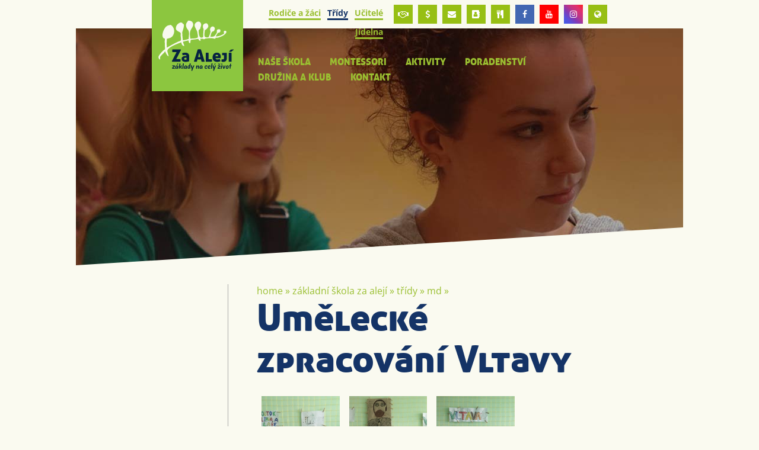

--- FILE ---
content_type: text/html; charset=utf-8
request_url: https://www.zszaaleji.cz/umelecke-zpracovani-vltavy
body_size: 11013
content:
<!doctype html><!-- icard: bootstraplayout3 -->
<!--[if lt IE 7 ]> <html class="ie6"> <![endif]-->
<!--[if IE 7 ]>    <html class="ie7"> <![endif]-->
<!--[if IE 8 ]>    <html class="ie8"> <![endif]-->
<!--[if IE 9 ]>    <html class="ie9"> <![endif]-->
<!--[if (gt IE 9)|!(IE)]><!--> <html lang="cs"> <!--<![endif]-->
<head>
    <meta charset="utf-8" />
    <meta http-equiv="Content-Type" content="text/html; charset=utf-8" />
    <meta name="generator" content="icard.cz platform | www.icard.cz | Bootstrap 3.3.2" />

    <title>Umělecké zpracování Vltavy - Základní škola Za Alejí</title>
    <link rel="shortcut icon" href="https://www.zszaaleji.cz/cardskins/bs3.zaaleji2018/favicon.ico" />
    <meta name="description" content="" />
    <meta name="keywords" content="" />
    <meta property="og:title" content="Umělecké zpracování Vltavy - Základní škola Za Alejí" />
    <meta property="og:type" content="website" />
    <meta property="og:description" content="" />
    <meta property="og:url" content="https://www.zszaaleji.cz/umelecke-zpracovani-vltavy" />
    <meta property="og:image" content="/cardfiles/card-14869/card-21221/img/thumbs/ab72f61c3d8f03ac70447d35cee53b79.jpg" />
    <script src="https://www.zszaaleji.cz/js/icardcore.min.js"></script>
    <script src="https://www.zszaaleji.cz/rfw/twitter.bootstrap/3.3.2/js/bootstrap.min.js"></script>
    <link href="https://www.zszaaleji.cz/rfw/twitter.bootstrap/3.3.2/css/bootstrap.min.css" rel="stylesheet" />
    <link href="https://www.zszaaleji.cz/rfw/twitter.bootstrap/3.3.2/icard.bootstrap.css" rel="stylesheet" />
    <meta name="viewport" content="width=device-width, initial-scale=1, maximum-scale=1" />
    <script type="text/javascript">head.ready(function() { head.test((head.browser.ie && parseFloat(head.browser.version) < 9),['https://www.zszaaleji.cz/js/respond.min.js'],[],function() {});});</script>
    <link rel="stylesheet" href="https://www.zszaaleji.cz/css/icardcore.min.css?20260125" />
    <script src="https://www.zszaaleji.cz/js/vue/3.2.45/vue.prod.js"></script>
    <script src="https://www.zszaaleji.cz/js/iconify/1.0.7/iconify-icon.min.js"></script>
    
    <link rel="stylesheet" href="https://www.zszaaleji.cz/cardskins/bs3.zaaleji2018/_layout_trida/template.css?20260125" />
    

    <!-- STYLES --->
<link rel="stylesheet" type="text/css" media="screen" href="https://www.zszaaleji.cz/cardskins/bs3.zaaleji2018/_temp/cssloader-8a604a68fa80-default.css?1633410624" id="tempcss" />
    <script>window.dataLayer = [];</script>
<!-- head codes start -->
<!-- head codes end --></head>
<body data-lang="" class="page-14869 page-14876 page-14878 page-14987 page-21221 " id="page-21221" >
<!-- body codes start -->
<!-- body codes end -->
<div id="wrapper">
	<div class="zs-container">
		<div id="header">
			<div class="core-overlay headerimage">
				<div class="fullfill">
    <div class="w-snippet" id="snippet-widget-topbg-widgetsnippet">
                    
	


<div class="componentImageWrapper" id="snippet-widget-topbg-image-header-image">

</div>
						<img src="/cardfiles/card-14869/card-14878/img/e74ff5a4e048efea3300cbf152173f0a.jpg" />
	
	


    </div>
    				</div>
			</div>
			<svg xmlns="http://www.w3.org/2000/svg" viewBox="0 0 100 100" preserveAspectRatio="none">
				<polygon fill="#FAFAF0" points="0,100 100,0 100,100" />
			</svg>
			<div class="core-row core-relative">
				<div class="core-col content " data-flex="3/4">
					<div class="core-row pullitup">
						<div class="core-col" data-flex="1/5" data-flex-xs="1/3">
							<a href="/"><img style="max-width:200px" src="https://www.zszaaleji.cz/cardskins/bs3.zaaleji2018/img/zaaleji_logo2026.svg" alt="Za Alejí - Základní škola Uherské Hradiště" /></a>
						</div>
						<div class="core-col" data-flex="4/5" data-flex-xs="2/3">
							<div class="core-row">
								<div id="topmenu" class="core-col">





    

<div id="snippet-menu-fastmenu-menu">
		<div class="component-item componentMenu" id="componentMenu_fastmenu">
			

			<ul class=""><li id="menuid-14877" class="nth1 first haschild"><a href="/rodice-a-zaci"><span class="mpart1">Rodiče a žáci</span> </a></li><li id="menuid-14878" class="nth2 active haschild"><a href="/tridy"><span class="mpart1">Třídy</span> </a></li><li id="menuid-15593" class="nth3 haschild"><a href="/ucitele"><span class="mpart1">Učitelé</span> </a></li><li id="menuid-14880" class="nth4 last"><a href="/jidelni-listek"><span class="mpart1">Jídelna</span> </a></li></ul>
		</div>



</div>								</div>
								<div>
    <div class="w-snippet" id="snippet-persistentWidget-headlinks-widgetsnippet">
                    

<div class="social-icons">
        <a class="" rel="_blank" href="https://www.schranka-duvery.cz/schranka/cf2b1c89?uvod" title="schránka důvěry"><i class="fa fa-handshake-o"></i></a>
        <a class="" rel="_blank" href="https://www.skolniprogram.cz/login" title="školní pokladna"><i class="fa fa-usd"></i></a>
        <a class="" rel="_blank" href="https://portal.office.com/" title="office 365"><i class="fa fa-envelope"></i></a>
        <a class="" rel="_blank" href="https://znamky.zszaaleji.cz:4443/webznamky/next/login.aspx" title="žákovská knížka"><i class="fa fa-address-book"></i></a>
        <a class="" rel="_blank" href="https://strava.zszaaleji.cz:8443" title="objednávky obědů"><i class="fa fa-cutlery"></i></a>
        <a class="icon-facebook" rel="_blank" href="https://www.facebook.com/profile.php?id=61555743879354" title="Facebook ZŠ Za Alejí"><i class="fa fa-facebook"></i></a>
        <a class="icon-youtube" rel="_blank" href="https://www.youtube.com/channel/UCL5Fy-AM9UpXJ384ZDK4rvQ" title="Youtube ZŠ Za Alejí"><i class="fa fa-youtube"></i></a>
        <a class="icon-instagram" rel="_blank" href="https://www.instagram.com/zs_zaaleji/" title="Instagram"><i class="fa fa-instagram"></i></a>
        <a class="" rel="_blank" href="/erasmus-1674113997" title="Erasmus +"><i class="fa fa-globe"></i></a>
</div>



    </div>
    								</div>
							</div>
							<div class="mainmenu">
    <div class="w-snippet" id="snippet-widget-menu-widgetsnippet">
                    

<div class="menu-responsive-white">
	<a data-menu-open="menu_1" class="mrbtnopen">menu <i class="fa fa-bars"></i></a>
	<div id="menu_1" class="menu-responsive">
		<a href="" data-menu-close="menu_1" class="mrbtnclose"><i class="fa fa-close"></i></a>	
		<div class="menu-responsive-in">
			<div class="mobilefastmenu">





    

<div id="snippet-widget-menu-menu-fastmenu-menu">
		<div class="component-item componentMenu" id="componentMenu_fastmenu">
			

			<ul class=""><li id="menuid-14877" class="nth1 first haschild"><a href="/rodice-a-zaci"><span class="mpart1">Rodiče a žáci</span> </a></li><li id="menuid-14878" class="nth2 active haschild"><a href="/tridy"><span class="mpart1">Třídy</span> </a></li><li id="menuid-15593" class="nth3 haschild"><a href="/ucitele"><span class="mpart1">Učitelé</span> </a></li><li id="menuid-14880" class="nth4 last"><a href="/jidelni-listek"><span class="mpart1">Jídelna</span> </a></li></ul>
		</div>



</div>				<hr />
			</div>





    

<div id="snippet-widget-menu-menu-mainmenumenu_1-menu">
		<div class="component-item componentMenu" id="componentMenu_mainmenumenu_1">
			

			<ul class=""><li id="menuid-14870" class="nth1 first haschild"><a href="/nase-skola"><span class="mpart1">Naše škola</span> </a></li><li id="menuid-14871" class="nth2 haschild"><a href="/montessori-vyuka"><span class="mpart1">Montessori</span> </a></li><li id="menuid-14872" class="nth3 haschild"><a href="/aktivity-skoly"><span class="mpart1">Aktivity</span> </a></li><li id="menuid-14873" class="nth4 haschild"><a href="/skolni-poradenstvi"><span class="mpart1">Poradenství</span> </a></li><li id="menuid-14874" class="nth5 haschild"><a href="/druzina-a-klub"><span class="mpart1">Družina a klub</span> </a></li><li id="menuid-14875" class="nth6 last"><a href="/kontakty"><span class="mpart1">Kontakt</span> </a></li></ul>
		</div>



</div>		</div>
	</div>
</div>


    </div>
    							</div>
						</div>

					</div>
				</div>
			</div>
		</div>
		<div id="content">
			<div class="core-row core-relative">
				<div class="core-col content" data-flex="3/4">
					<div class="core-row pagelayoutcontent" data-flex="reverse">
						<div class="core-col" data-flex="5/6">
							<div id="pagecontent">


    

<div class="component-item componentNavigator breadcrumb" id="componentNavigator_mainnav">
    <a href="zaaleji">Home</a> <span class="divider">&raquo;</span>                <a class="navitem" href="zaaleji">Základní škola Za Alejí</a>
        <span class="divider">&raquo;</span>
                <a class="navitem" href="tridy">Třídy</a>
        <span class="divider">&raquo;</span>
                <a class="navitem" href="m4">MD</a>
        <span class="divider">&raquo;</span>
                <strong class="navitem">Umělecké zpracování Vltavy</strong>
        
</div>
								<h1 class="bluetext">Umělecké zpracování Vltavy</h1>
								<div class="lightbluetext">



<div class="">
    <div class="componentContainer ">

                    <div class="container-item item" id="default-item-1">




    


<div id="snippet-container-default-images-8f9509c567d9d53c770734e8fac840f7-images"><div class="component-item componentImages" id="componentImages_8f9509c567d9d53c770734e8fac840f7">



        <div class="row" id="gallery-componentImages_8f9509c567d9d53c770734e8fac840f7" >
            <div class="col-md-3" data-id="ab72f61c3d8f03ac70447d35cee53b79.jpg">
                <div class="gallitem">
                
                    <a title="" id="gidb25626c75986e8e770da7219d5fd64e" href="/cardfiles/card-14869/card-21221/img/ab72f61c3d8f03ac70447d35cee53b79.jpg"  data-format="box" class="fullfill" data-autosize="box">
                            <img src="/cardfiles/card-14869/card-21221/img/thumbs/ab72f61c3d8f03ac70447d35cee53b79.jpg" alt="" title="" />
                    </a>
                </div>
            </div>


            <div class="col-md-3" data-id="1b7eb3afc72b87fdaa5f5e8ffd0ab830.jpg">
                <div class="gallitem">
                
                    <a title="" id="gib792ddc6a15cf1432403d4cfe37f249e" href="/cardfiles/card-14869/card-21221/img/1b7eb3afc72b87fdaa5f5e8ffd0ab830.jpg"  data-format="box" class="fullfill" data-autosize="box">
                            <img src="/cardfiles/card-14869/card-21221/img/thumbs/1b7eb3afc72b87fdaa5f5e8ffd0ab830.jpg" alt="" title="" />
                    </a>
                </div>
            </div>


            <div class="col-md-3" data-id="7da679633b011f0901e478a4dfb519ea.jpg">
                <div class="gallitem">
                
                    <a title="" id="gi05d38913fd1f47c7f1cca5f2bdba972b" href="/cardfiles/card-14869/card-21221/img/7da679633b011f0901e478a4dfb519ea.jpg"  data-format="box" class="fullfill" data-autosize="box">
                            <img src="/cardfiles/card-14869/card-21221/img/thumbs/7da679633b011f0901e478a4dfb519ea.jpg" alt="" title="" />
                    </a>
                </div>
            </div>


        </div>




</div>


<script>
    ICARD.imagefullfill();
</script>
</div>                    </div>
    </div>
</div>

								</div>
															</div>
						</div>
						<div class="core-col" data-flex="1/6">
							<div id="sidemenu">





    

<div id="snippet-menu-sidemenu-menu">
		<div class="component-item componentMenu" id="componentMenu_sidemenu">
		    
		</div>



</div>							</div>
						</div>
					</div>
					
				</div>
			</div>
		</div>


	</div>
	
	<div class="footerhead">
		<svg xmlns="http://www.w3.org/2000/svg" viewBox="0 0 100 100" preserveAspectRatio="none">
			<polygon fill="#9ABE2F" points="0,100 100,0 100,100" />
		</svg>
	</div>
	<div id="footer">
		<div class="zs-container">
			<div class="core-row core-relative">
				<div class="core-col content " data-flex="3/4">


					<div class="core-row footerline footerfastcontact">
						<div class="core-col" data-flex="1/3"></div>
						<div class="core-col" data-flex="2/3">
							<div class="core-row">
								<div class="core-col fofastmenu" data-flex="1/3">





    

<div id="snippet-menu-footer1-menu">
		<div class="component-item componentMenu" id="componentMenu_footer1">
			

			<ul class=""><li id="menuid-14877" class="nth1 first haschild"><a href="/rodice-a-zaci"><span class="mpart1">Rodiče a žáci</span> </a></li><li id="menuid-14878" class="nth2 active haschild"><a href="/tridy"><span class="mpart1">Třídy</span> </a></li><li id="menuid-15593" class="nth3 haschild"><a href="/ucitele"><span class="mpart1">Učitelé</span> </a></li><li id="menuid-14880" class="nth4 last"><a href="/jidelni-listek"><span class="mpart1">Jídelna</span> </a></li></ul>
		</div>



</div>									<div class="social-icons">
										<a class="icon-facebook" rel="_blank" href="https://www.facebook.com/profile.php?id=61555743879354"><i class="fa fa-facebook"></i></a>
										<a class="icon-youtube" rel="_blank" href="https://www.youtube.com/user/skolaZaAleji"><i class="fa fa-youtube"></i></a>
										<a class="icon-instagram" rel="_blank" href="https://www.instagram.com/zs_zaaleji/"><i class="fa fa-instagram"></i></a>
									</div>
								</div>
								<div class="core-col fofastmenu strongmenu" data-flex="1/3">





    

<div id="snippet-menu-footer2-menu">
		<div class="component-item componentMenu" id="componentMenu_footer2">
			

			<ul class=""><li id="menuid-14870" class="nth1 first haschild"><a href="/nase-skola"><span class="mpart1">Naše škola</span> </a></li><li id="menuid-14871" class="nth2 haschild"><a href="/montessori-vyuka"><span class="mpart1">Montessori</span> </a></li><li id="menuid-14872" class="nth3 haschild"><a href="/aktivity-skoly"><span class="mpart1">Aktivity</span> </a></li><li id="menuid-14873" class="nth4 haschild"><a href="/skolni-poradenstvi"><span class="mpart1">Poradenství</span> </a></li><li id="menuid-14874" class="nth5 haschild"><a href="/druzina-a-klub"><span class="mpart1">Družina a klub</span> </a></li><li id="menuid-14875" class="nth6 last"><a href="/kontakty"><span class="mpart1">Kontakt</span> </a></li></ul>
		</div>



</div>								</div>
								<div class="core-col" data-flex="1/3">
									<p><strong>Kancelář školy</strong><br />tel.: 572 432 900 / <a href="mailto:info@zszaaleji.cz">info@zszaaleji.cz</a></p>
									<p><strong>Školní jídelna</strong><br />tel.: 572 432 925 / <a href="mailto:jidelna@zszaaleji.cz">jidelna@zszaaleji.cz</a></p>
									<p><a href="/kontakty">Další kontakty</a></p>
								</div>
							</div>
						</div>
					</div>

									</div>
			</div>
		</div>
	</div>

	<div id="footerlogos">
		<div class="zs-container">
			<div class="core-row core-relative">
								<div class="core-col content text-center" data-flex="1/1">




    


<div id="snippet-persistentImages-foogall-images"><div class="component-item componentImages" id="componentImages_foogall">



        <div class="row" id="gallery-componentImages_foogall" >
            <div class="col-md-2" data-id="de0e9a8d414fcd15d7aea2504d301365.png">
                <div class="gallitem">
                
                    <a title="" id="gic2ffb74b6fedbf38156753584be9ed56" href="http://www.msmt.cz/" onclick="window.open(this.href); return false;"  data-format="none" >
                            <img src="/cardfiles/card-14869/img/thumbs/de0e9a8d414fcd15d7aea2504d301365.png" alt="" title="" />
                    </a>
                </div>
            </div>


            <div class="col-md-2" data-id="931b2061b6981793f3b8366c202a1db2.png">
                <div class="gallitem">
                
                    <a title="Město Uherské Hradiště" id="giba00d23fc74f317fe8e889944cfdf630" href="http://www.mesto-uh.cz/" onclick="window.open(this.href); return false;"  data-format="none" >
                            <img src="/cardfiles/card-14869/img/thumbs/931b2061b6981793f3b8366c202a1db2.png" alt="Město Uherské Hradiště" title="Město Uherské Hradiště" />
                    </a>
                </div>
            </div>


            <div class="col-md-2" data-id="e008dd6c2e9bc0bcf7b161c3d12796b9.png">
                <div class="gallitem">
                
                    <a title="Škola pro demokracii" id="gi28ebc171c909a426721df436aabee84b" href="http://www.skolaprodemokracii.cz" onclick="window.open(this.href); return false;"  data-format="none" >
                            <img src="/cardfiles/card-14869/img/thumbs/e008dd6c2e9bc0bcf7b161c3d12796b9.png" alt="Škola pro demokracii" title="Škola pro demokracii" />
                    </a>
                </div>
            </div>


            <div class="col-md-2" data-id="5afbc98447a84a2695012a7219a6aa51.png">
                <div class="gallitem">
                
                    <a title="trvalá obnova školy" id="gicb1c3eb397f01d31fcb1bd3ff9a340c8" href="http://www.trvalaobnovaskoly.cz/" onclick="window.open(this.href); return false;"  data-format="none" >
                            <img src="/cardfiles/card-14869/img/thumbs/5afbc98447a84a2695012a7219a6aa51.png" alt="trvalá obnova školy" title="trvalá obnova školy" />
                    </a>
                </div>
            </div>


            <div class="col-md-2" data-id="ab766251a74489c695df45c4bd0ae3ec.png">
                <div class="gallitem">
                
                    <a title="cirkus" id="gi99dca028a39968afa34b8ba1a23a2f46" href="http://www.circushappykids.com/index.htm" onclick="window.open(this.href); return false;"  data-format="none" >
                            <img src="/cardfiles/card-14869/img/thumbs/ab766251a74489c695df45c4bd0ae3ec.png" alt="cirkus" title="cirkus" />
                    </a>
                </div>
            </div>


            <div class="col-md-2" data-id="erasmus-3a153860814e170.webp">
                <div class="gallitem">
                
                    <a title="" id="gi00470aeb54c032c8b4e390faebf7e066" href="/erasmus-1674113997" onclick="window.open(this.href); return false;"  data-format="none" >
                            <img src="/cardfiles/card-14869/img/thumbs/erasmus-3a153860814e170.webp" alt="" title="" />
                    </a>
                </div>
            </div>


            <div class="col-md-2" data-id="eu-3a153860814d5f0.webp">
                <div class="gallitem">
                
                    <a title="" id="gid919c6bd6468d412386e944e3ca82918" href="/eu-penize" onclick="window.open(this.href); return false;"  data-format="none" >
                            <img src="/cardfiles/card-14869/img/thumbs/eu-3a153860814d5f0.webp" alt="" title="" />
                    </a>
                </div>
            </div>


            <div class="col-md-2" data-id="msmt-3a153860814e270.webp">
                <div class="gallitem">
                
                    <a title="" id="gid07c9ed02ab0ef3b1f9d141eee1a1665" href="/eu-penize" onclick="window.open(this.href); return false;"  data-format="none" >
                            <img src="/cardfiles/card-14869/img/thumbs/msmt-3a153860814e270.webp" alt="" title="" />
                    </a>
                </div>
            </div>


        </div>




</div>


<script>
    ICARD.imagefullfill();
</script>
</div>				</div>
			</div>
		</div>
	</div>
	<div id="footerbottom">
		<div class="zs-container">
			<div class="core-row core-relative">
				<div class="core-col content text-center" data-flex="1/1">
								<a href="/prohlaseni-o-pristupnosti">Prohlášení o přístupnosti</a>, realizace webu <a href="http://www.icard.cz">icard.cz</a> | design: Bob Stránský
				</div>
			</div>
		</div>
	</div>
    <div class="w-snippet" id="snippet-persistentWidget-websitepopup-widgetsnippet">
                    
<style>
#popup-topic {
  position: fixed;
  z-index: 9999;
  max-width: 400px;
  height: auto;
  bottom: 3rem;
  right: 3rem;
  transition: all 0.6s ease;
}
@media (max-width: 767px) {
  #popup-topic {
    left: 0;
    bottom: 0;
    right: 0;
    width: 100%;
    max-width: 100%;
  }
}
#popup-topic .popup-topic-content {
  box-shadow: 0px 0px 32px rgba(0, 0, 0, 0.3);
  padding: 2.2rem 2.2rem 1.8rem;
  text-align: left;
  border-radius: 20px;
  overflow: hidden;
  background: linear-gradient(135deg, #C74C2A 0%, #FF6B6B 100%);
  color: #fff;
  border: 4px solid rgba(255, 255, 255, 0.9);
  transform-origin: center;
  transition: all 0.3s ease;
}

#popup-topic:hover {
  transform: scale(1.1) translateY(-10px) rotate(-2deg);
  transition: all 0.6s ease;
}

@media (max-width: 767px) {
  #popup-topic .popup-topic-content {
    border-radius: 0;
  }
}

#popup-topic .popup-topic-content a {
  text-decoration: none;
  color: #fff;
  transition: all 0.2s ease;
  position: relative;
}

#popup-topic .popup-topic-content a:hover {
  color: #FFE66D;
  text-shadow: 0 0 8px rgba(255, 230, 109, 0.5);
}

#popup-topic .popup-topic-content .popup-topic-title {
  text-align: left;
  text-transform: uppercase;
  font-weight: 800;
  text-shadow: 2px 2px 4px rgba(0,0,0,0.2);
  font-size: 22px;
  letter-spacing: 1px;
  color: #FFF;
}

#popup-topic .popup-topic-content .popup-topic-desc {
  margin: 10px 0 0px 0;
  text-align: left;
  line-height: 160%;
  opacity: 0.95;
  font-size: 18px;
  text-shadow: 1px 1px 2px rgba(0,0,0,0.1);
  color: #FFF;
}

#popup-topic .popup-topic-content .popup-topic-button {
  margin-top: 1.2rem;
  padding: 10px 20px;
  background: rgba(255,255,255,0.25);
  border-radius: 30px;
  transition: all 0.3s ease;
  font-size: 18px;
  font-weight: 600;
  border: 2px solid rgba(255,255,255,0.3);
  box-shadow: 0 4px 12px rgba(0,0,0,0.1);
  color: #fff;
}

#popup-topic .popup-topic-content .popup-topic-button:hover {
  background: rgba(255,255,255,0.35);
  transform: translateY(-3px);
  box-shadow: 0 6px 16px rgba(0,0,0,0.15);
  border-color: rgba(255,255,255,0.5);
  color: #fff;
}

#popup-topic .popup-btn {
  position: absolute;
  padding: 10px;
  line-height: 100%;
  color: #fff;
  opacity: 0.9;
  transition: all 0.3s ease;
  text-shadow: 1px 1px 2px rgba(0,0,0,0.2);
}

#popup-topic .popup-btn:hover {
  opacity: 1;
  transform: scale(1.1);
  text-shadow: 2px 2px 4px rgba(0,0,0,0.3);
}

#popup-topic .popup-btn.popup-btn-close {
  top: 0px;
  right: 5px;
  color: #fff;
  position: absolute;
  font-size: 32px;
}

body .loginpanel {
  bottom: 0;
  right: 0;
}

a.icardloginbtn {
  opacity: 0;
  transition: opacity 0.3s ease;
}
a.icardloginbtn:hover {
  opacity: 1;
  border-bottom-left-radius: 0;
  border-bottom-right-radius: 0;
}


#popup-topic .popup-btn.popup-btn-go {
  bottom: 0px;
  right: 0px;
}
.popup-edit-btn {
  position: fixed;
  overflow: hidden;
  bottom: 100px;
  right: 0px;
  z-index: 1002;
  width: 45px;
  height: 40px;
  line-height: 40px;
  background-color: #333;
  color: white;
  font-size: 22px;
  text-align: center;
  border-top-left-radius: 20px;
  border-bottom-left-radius: 20px;
  opacity: 1;
  box-shadow: 0 0 1px rgba(255, 255, 255, 0.1);
  transform: translateX(5px);
  transition: opacity 300ms, background 300ms, color 300ms, transform 300ms;
}
.popup-edit-btn .widgetMenu {
  display: none !important;
}
.popup-edit-btn .settings-icon {
  position: relative;
  bottom: 1px;
}
.popup-edit-btn:hover {
  color: white;
  transform: translateX(0px);
  opacity: 1;
}
@media (max-width: 767px) {
  .popup-edit-btn {
    display: none;
  }
}
.popup-topic-content {
  -webkit-animation: popupanimation 700ms linear both;
  animation: popupanimation 700ms linear both;
}
@-webkit-keyframes popupanimation {
  0%,
  100% {
    -webkit-transform: translateX(0%);
    transform: translateX(0%);
    -webkit-transform-origin: 50% 50%;
    transform-origin: 50% 50%;
  }
  15% {
    -webkit-transform: translateX(-30px) rotate(-6deg);
    transform: translateX(-30px) rotate(-6deg);
  }
  30% {
    -webkit-transform: translateX(15px) rotate(6deg);
    transform: translateX(15px) rotate(6deg);
  }
  45% {
    -webkit-transform: translateX(-15px) rotate(-3.6deg);
    transform: translateX(-15px) rotate(-3.6deg);
  }
  60% {
    -webkit-transform: translateX(9px) rotate(2.4deg);
    transform: translateX(9px) rotate(2.4deg);
  }
  75% {
    -webkit-transform: translateX(-6px) rotate(-1.2deg);
    transform: translateX(-6px) rotate(-1.2deg);
  }
}
@keyframes popupanimation {
  0%,
  100% {
    -webkit-transform: translateX(0%);
    transform: translateX(0%);
    -webkit-transform-origin: 50% 50%;
    transform-origin: 50% 50%;
  }
  15% {
    -webkit-transform: translateX(-30px) rotate(-6deg);
    transform: translateX(-30px) rotate(-6deg);
  }
  30% {
    -webkit-transform: translateX(15px) rotate(6deg);
    transform: translateX(15px) rotate(6deg);
  }
  45% {
    -webkit-transform: translateX(-15px) rotate(-3.6deg);
    transform: translateX(-15px) rotate(-3.6deg);
  }
  60% {
    -webkit-transform: translateX(9px) rotate(2.4deg);
    transform: translateX(9px) rotate(2.4deg);
  }
  75% {
    -webkit-transform: translateX(-6px) rotate(-1.2deg);
    transform: translateX(-6px) rotate(-1.2deg);
  }
}

</style>











    </div>
    <!-- Global site tag (gtag.js) - Google Analytics -->
<script async src="https://www.googletagmanager.com/gtag/js?id=UA-91470127-13"></script>
<script>
  window.dataLayer = window.dataLayer || [];
  function gtag(){ dataLayer.push(arguments);}
  gtag('js', new Date());

  gtag('config', 'UA-91470127-13');
</script>

<script>
head.ready(function() {
	/*$('#pagecontent p,#pagecontent img,#pagecontent li,#pagecontent h1,#pagecontent h2,#pagecontent h3').each(function() {
      $(this).addClass('wow fadeInUp').attr('data-wow-duration','.6s').attr('data-wow-delay','.2s');
    });*/
    /*
 	$('#header .fullfill img').each(function() {
      $(this).addClass('wow fadeInUp').attr('data-wow-duration','.6s').attr('data-wow-delay','.1s');
    });

    
    
    $('.fullfill').each(function() {
      $(this).addClass('wow fadeIn').attr('data-wow-duration','2s').attr('data-wow-delay','.6s');
    });
    
    $('p,blockquote,li').each(function() {
      $(this).addClass('wow fadeInUp').attr('data-wow-duration','1s').attr('data-wow-delay','.8s');
    });

    $('.core-icon,.componentImageThumb').each(function() {
      $(this).addClass('wow fadeInUp').attr('data-wow-duration','1s').attr('data-wow-delay','.4s');
    });*/
});
</script>

<link rel="stylesheet" href="https://www.zszaaleji.cz/cardskins/bs3.zaaleji2018/extras/wow/animate.css" />
<script src="https://www.zszaaleji.cz/cardskins/bs3.zaaleji2018/extras/wow/wow.min.js"></script>
<script>
head.ready(function() {
	new WOW().init();
});
</script>
</div>    <!-- 1769316861 -->

    <!-- JAVASCRIPTS LOADER START 1769316861 -->
<div id="snippet--js">    <script src="/cardskins/bs3.zaaleji2018/templates/componentWidget/menu_responsive/default.js"></script><!-- js [_33d1d0eb00219f8030e598f738b9b024] -->
</div>    <!-- JAVASCRIPTS LOADER END -->


    <div class="loginpanel">
            <a rel="nofollow" class="icardloginbtn" title="Přihlásit se do administrace" href="/auth/login/umelecke-zpracovani-vltavy?backlink=umelecke-zpracovani-vltavy"></a>
    </div>

        <!--[if lte IE 6]>
    <div id="ie-message">
      POZOR! používáte zastaralý internetový prohlížeč! Z bezpečnostních důvodů je nutné jej aktualizovat na novější <a href="https://windows.microsoft.com/cs-cz/internet-explorer/download-ie" target="_new">IE</a>, <a href="https://www.getfirefox.com" target="_new">Firefox</a> nebo <a href="https://www.google.com/intl/cs/chrome/" target="_new">Chrome</a>.
    </div>
    <![endif]-->
    <!-- ADDITIONAL --><div id="snippet--additionalContent"></div>
<link rel="stylesheet" href="/cookie/ob/cookieconsent.css" media="print" onload="this.media='all'" />
<script defer src="/cookie/ob/cookieconsent.js?v21"></script>
<div id="cm-cookie-change">
    <a data-cc="c-settings"><span>Změnit nastavení cookies</span></a>
</div>
<style>
#cm-cookie-change {
    background-color: #fff;
    color:#333;
    text-align: center;
    font-size:14px;
    padding: 10px;
    cursor: pointer;
}
</style>
<script>
    const cookieConsentStat = false;
</script>
<script>
        // obtain plugin
        var cc = '';
        window.addEventListener('load', function(){

            // obtain plugin
            cc = initCookieConsent();

            // run plugin with your configuration
            cc.run({
                current_lang: 'cs',
                autoclear_cookies: true,                   // default: false
                page_scripts: true,                        // default: false

                // mode: 'opt-in'                          // default: 'opt-in'; value: 'opt-in' or 'opt-out'
                // delay: 0,                               // default: 0
                auto_language: 'document',                      // default: null; could also be 'browser' or 'document'
                // autorun: true,                          // default: true
                force_consent: false,                   // default: false
                // hide_from_bots: true,                   // default: true
                // remove_cookie_tables: false             // default: false
                cookie_name: 'cc_cookie2',               // default: 'cc_cookie'
                cookie_expiration: 30,                 // default: 182 (days)
                // cookie_necessary_only_expiration: 182   // default: disabled
                // cookie_domain: location.hostname,       // default: current domain
                // cookie_path: '/',                       // default: root
                // cookie_same_site: 'Lax',                // default: 'Lax'
                // use_rfc_cookie: false,                  // default: false
                // revision: 0,                            // default: 0
                gui_options: {
                    consent_modal: {
                        layout: 'cloud',                    // box,cloud,bar
                        position: 'bottom center',          // bottom,middle,top + left,right,center
                        transition: 'zoom'                 // zoom,slide
                    },
                    settings_modal: {
                        layout: 'box',                      // box,bar
                        position: 'left',                   // right,left (available only if bar layout selected)
                        transition: 'zoom'                 // zoom,slide
                    }
                },
                onFirstAction: function(user_preferences, cookie){
                    // callback triggered only once on the first accept/reject action
                    if (cookieConsentStat) {
                        fetch('/cookie/hit.php', {
                            method: 'POST',
                            headers: { 'Content-Type': 'application/json' },
                            body: JSON.stringify({ cookie: cookie, preferences: user_preferences })
                        });
                    }
                },

                onAccept: function (cookie) {

                },

                onChange: function (cookie, changed_categories) {
                    // callback triggered when user changes preferences after consent has already been given
                    if (cookieConsentStat) {
                        fetch('/cookie/hit.php', {
                            method: 'POST',
                            headers: { 'Content-Type': 'application/json' },
                            body: JSON.stringify({ cookie: cookie, categories: changed_categories })
                        });
                    }
                },

                languages: {
                    'cs': {
                        consent_modal: {
                            title: 'Používáme cookies',
                            description: 'Tato stránka používá cookies, což jsou malé textové soubory, které se ukládají do vašeho zařízení při procházení těchto webových stránek. Tyto soubory slouží k různým účelům, jako například pro zapamatování vašich přihlašovacích údajů nebo pro zlepšení uživatelského zážitku na našich stránkách. Máte možnost změnit své nastavení a odmítnout některé typy cookies. <button type="button" data-cc="c-settings" class="cc-link">Upravit nastavení</button>',
                            primary_btn: {
                                text: 'Přijmout vše',
                                role: 'accept_all'              // 'accept_selected' or 'accept_all'
                            },
                            secondary_btn: {
                                text: 'Odmítnout vše',
                                role: 'accept_necessary'        // 'settings' or 'accept_necessary'
                            }
                        },
                        settings_modal: {
                            title: 'Nastavení cookies',
                            save_settings_btn: 'Uložit nastavení',
                            accept_all_btn: 'Přijmout vše',
                            reject_all_btn: 'Odmítnout vše',
                            close_btn_label: 'Zavřít',
                            cookie_table_headers: [
                                {col1: 'Název'},
                                {col2: 'Doména'},
                                {col3: 'Expirace'},
                                {col4: 'Popis'}
                            ],
                            blocks: [
                                {
                                    title: 'Používání cookies',
                                    description: 'Tato stránka používá cookies, což jsou malé textové soubory, které se ukládají do vašeho zařízení při procházení těchto webových stránek. Tyto soubory slouží k různým účelům, jako například pro zapamatování vašich přihlašovacích údajů nebo pro zlepšení uživatelského zážitku na našich stránkách. Máte možnost změnit své nastavení a odmítnout některé typy cookies.'
                                }, {
                                    title: 'Nezbytně nutné cookies',
                                    description: 'Tyto cookies zabezpečují správné fungování naší stránky, jedná se například o uživatelské nastavení stránky.',
                                    toggle: {
                                        value: 'necessary',
                                        enabled: true,
                                        readonly: true          // cookie categories with readonly=true are all treated as "necessary cookies"
                                    }
                                }, {
                                    title: 'Analytické cookies',
                                    description: 'Tyto cookies umožňují sledovat a zaznamenávat informace o tom, jak návštěvníci používají webové stránky. Informace o počtu návštěv, trvání návštěv, počtu stránek apod. Tato data nám pomáhají vylepšovat webové stránky tak, aby byly pro návštěvníky přínosnější a přitažlivější.',
                                    toggle: {
                                        value: 'analytics',     // your cookie category
                                        enabled: false,
                                        readonly: false
                                    },
                                    cookie_table: [             // list of all expected cookies
                                        {
                                            col1: '^_ga',       // match all cookies starting with "_ga"
                                            col2: `${window.location.hostname}`,
                                            col3: '2 roky',
                                            col4: '...',
                                            is_regex: true
                                        },
                                        {
                                            col1: '_gid',
                                            col2: `${window.location.hostname}`,
                                            col3: '1 den',
                                            col4: '...',
                                        },
                                    ]
                                }, {
                                    title: 'Marketingové cookies',
                                    description: 'Tyto cookies používáme k lepšímu cílení reklam a slouží také k vyhodnocení účinnosti reklamních kampaní.',
                                    toggle: {
                                        value: 'targeting',
                                        enabled: false,
                                        readonly: false
                                    },
                                    cookie_table: [             // list of all expected cookies
                                        {
                                            col1: '_fbp',       // match all cookies starting with "_ga"
                                            col2: `${window.location.hostname}`,
                                            col3: '2 roky',
                                            col4: '...',
                                            is_regex: true
                                        },
                                        {
                                            col1: '_fbc',
                                            col2: `${window.location.hostname}`,
                                            col3: '1 den',
                                            col4: '...',
                                        },
                                    ]
                                }
                            ]
                        }
                    },
                    'sk': {
                        consent_modal: {
                            title: 'Používame cookies',
                            description: 'Táto stránka používa cookies, čo sú malé textové súbory, ktoré sa ukladajú do vášho zariadenia pri prehliadaní týchto webových stránok. Tieto súbory slúžia na rôzne účely, ako napríklad na zapamätanie vašich prihlasovacích údajov alebo na zlepšenie užívateľského zážitku na našich stránkach. Máte možnosť zmeniť svoje nastavenia a odmietnuť niektoré typy cookies. <button type="button" data-cc="c-settings" class="cc-link">Vlastné nastavenie</button>',
                            primary_btn: {
                                text: 'Prijmúť všetko',
                                role: 'accept_all'              // 'accept_selected' or 'accept_all'
                            },
                            secondary_btn: {
                                text: 'Odmietnuť všetko',
                                role: 'accept_necessary'        // 'settings' or 'accept_necessary'
                            }
                        },
                        settings_modal: {
                            title: 'Nastavenie cookies',
                            save_settings_btn: 'Uložiť nastavenie',
                            accept_all_btn: 'Prijmúť všetko',
                            reject_all_btn: 'Odmietnuť všetko',
                            close_btn_label: 'Zavrieť',
                            cookie_table_headers: [
                                {col1: 'Názov'},
                                {col2: 'Doména'},
                                {col3: 'Expirácia'},
                                {col4: 'Popis'}
                            ],
                            blocks: [
                                {
                                    title: 'Používame cookies',
                                    description: 'Táto stránka používa cookies, čo sú malé textové súbory, ktoré sa ukladajú do vášho zariadenia pri prehliadaní týchto webových stránok. Tieto súbory slúžia na rôzne účely, ako napríklad na zapamätanie vašich prihlasovacích údajov alebo na zlepšenie užívateľského zážitku na našich stránkach. Máte možnosť zmeniť svoje nastavenia a odmietnuť niektoré typy cookies.'
                                }, {
                                    title: 'Nutné súbory cookies',
                                    description: 'Niektoré súbory cookie sú vyžadované, aby bola zabezpečená základná funkčnosť. Bez týchto cookies nebude web fungovať správne. V predvolenom nastavení sú povolené a nemôžu byť zakázané.',
                                    toggle: {
                                        value: 'necessary',
                                        enabled: true,
                                        readonly: true          // cookie categories with readonly=true are all treated as "necessary cookies"
                                    }
                                }, {
                                    title: 'Analytické cookies',
                                    description: 'Tieto cookies umožňujú sledovať a zaznamenávať informácie o tom, ako návštevníci používajú webové stránky. Informácie o počte návštev, trvaní návštev, počte stránok a pod. Tieto dáta nám pomáhajú vylepšovať webové stránky tak, aby boli pre návštevníkov prínosnejšie a príťažlivejšie.',
                                    toggle: {
                                        value: 'analytics',     // your cookie category
                                        enabled: false,
                                        readonly: false
                                    },
                                    cookie_table: [             // list of all expected cookies
                                        {
                                            col1: '^_ga',       // match all cookies starting with "_ga"
                                            col2: `${window.location.hostname}`,
                                            col3: '2 roky',
                                            col4: '...',
                                            is_regex: true
                                        },
                                        {
                                            col1: '_gid',
                                            col2: `${window.location.hostname}`,
                                            col3: '1 deň',
                                            col4: '...',
                                        },
                                    ]
                                }, {
                                    title: 'Marketingové cookies',
                                    description: 'Tieto cookies používame na lepšie zacielenie reklám a slúžia tiež na vyhodnotenie účinnosti reklamných kampaní.',
                                    toggle: {
                                        value: 'targeting',
                                        enabled: false,
                                        readonly: false
                                    },
                                    cookie_table: [             // list of all expected cookies
                                        {
                                            col1: '_fbp',       // match all cookies starting with "_ga"
                                            col2: `${window.location.hostname}`,
                                            col3: '2 roky',
                                            col4: '...',
                                            is_regex: true
                                        },
                                        {
                                            col1: '_fbc',
                                            col2: `${window.location.hostname}`,
                                            col3: '1 deň',
                                            col4: '...',
                                        },
                                    ]
                                }
                            ]
                        }
                    },
                    'en': {
                        consent_modal: {
                            title: 'We use cookies',
                            description: 'This site uses cookies, which are small text files that are stored on your device when you browse this website. These files are used for various purposes, such as to remember your login information or to improve the user experience on our site. You have the option to change your settings and refuse some types of cookies. <button type="button" data-cc="c-settings" class="cc-link">Edit Settings</button>',
                            primary_btn: {
                                text: 'Accept all',
                                role: 'accept_all'              // 'accept_selected' or 'accept_all'
                            },
                            secondary_btn: {
                                text: 'Reject all',
                                role: 'accept_necessary'        // 'settings' or 'accept_necessary'
                            }
                        },
                        settings_modal: {
                            title: 'Cookie preferences',
                            save_settings_btn: 'Save settings',
                            accept_all_btn: 'Accept all',
                            reject_all_btn: 'Reject all',
                            close_btn_label: 'Close',
                            cookie_table_headers: [
                                {col1: 'Name'},
                                {col2: 'Domain'},
                                {col3: 'Expiration'},
                                {col4: 'Description'}
                            ],
                            blocks: [
                                {
                                    title: 'We use cookies',
                                    description: 'This site uses cookies, which are small text files that are stored on your device when you browse this website. These files are used for various purposes, such as to remember your login information or to improve the user experience on our site. You have the option to change your settings and refuse some types of cookies.'
                                }, {
                                    title: 'Strictly necessary cookies',
                                    description: 'These cookies are essential for the proper functioning of my website. Without these cookies, the website would not work properly.',
                                    toggle: {
                                        value: 'necessary',
                                        enabled: true,
                                        readonly: true          // cookie categories with readonly=true are all treated as "necessary cookies"
                                    }
                                }, {
                                    title: 'Analytical cookies',
                                    description: 'These cookies are used to collect information about how visitors use my website. Information about the number of visits, the duration of visits, the number of pages and so on. This data helps us to improve the website so that it is more useful and attractive to visitors.',
                                    toggle: {
                                        value: 'analytics',     // your cookie category
                                        enabled: false,
                                        readonly: false
                                    },
                                    cookie_table: [             // list of all expected cookies
                                        {
                                            col1: '^_ga',       // match all cookies starting with "_ga"
                                            col2: `${window.location.hostname}`,
                                            col3: '2 years',
                                            col4: '...',
                                            is_regex: true
                                        },
                                        {
                                            col1: '_gid',
                                            col2: `${window.location.hostname}`,
                                            col3: '1 day',
                                            col4: '...',
                                        }
                                    ]
                                }, {
                                    title: 'Marketing cookies',
                                    description: 'These cookies are used to display personalized advertisements to visitors. These cookies are also used to evaluate the effectiveness of advertising campaigns.',
                                    toggle: {
                                        value: 'targeting',
                                        enabled: false,
                                        readonly: false
                                    },
                                    cookie_table: [             // list of all expected cookies
                                        {
                                            col1: '_fbp',       // match all cookies starting with "_ga"
                                            col2: `${window.location.hostname}`,
                                            col3: '2 years',
                                            col4: '...',
                                            is_regex: true
                                        },
                                        {
                                            col1: '_fbc',
                                            col2: `${window.location.hostname}`,
                                            col3: '1 day',
                                            col4: '...',
                                        },
                                    ]
                                }
                            ]
                        }
                    },
                    'hr': {
                        consent_modal: {
                            title: 'Koristimo kolačiće',
                            description: 'Ova stranica koristi kolačiće, koji su mali tekstualni datoteke koje se pohranjuju na vašem uređaju kada pregledate ovu web stranicu. Ove datoteke se koriste za različite svrhe, kao što su zapamćivanje vaših podataka za prijavu ili poboljšanje korisničkog iskustva na našoj stranici. Imate mogućnost promijeniti svoje postavke i odbiti neke vrste kolačića. <button type="button" data-cc="c-settings" class="cc-link">Uredi postavke</button>',
                            primary_btn: {
                                text: 'Prihvati sve',
                                role: 'accept_all'              // 'accept_selected' or 'accept_all'
                            },
                            secondary_btn: {
                                text: 'Odbij sve',
                                role: 'accept_necessary'        // 'settings' or 'accept_necessary'
                            }
                        },
                        settings_modal: {
                            title: 'Postavke kolačića',
                            save_settings_btn: 'Spremi postavke',
                            accept_all_btn: 'Prihvati sve',
                            reject_all_btn: 'Odbij sve',
                            close_btn_label: 'Zatvori',
                            cookie_table_headers: [
                                {col1: 'Naziv'},
                                {col2: 'Domena'},
                                {col3: 'Ističe'},
                                {col4: 'Opis'}
                            ],
                            blocks: [
                                {
                                    title: 'Koristimo kolačiće',
                                    description: 'Ova stranica koristi kolačiće, koji su mali tekstualni datoteke koje se pohranjuju na vašem uređaju kada pregledate ovu web stranicu. Ove datoteke se koriste za različite svrhe, kao što su zapamćivanje vaših podataka za prijavu ili poboljšanje korisničkog iskustva na našoj stranici. Imate mogućnost promijeniti svoje postavke i odbiti neke vrste kolačića.',
                                }, {
                                    title: 'Kolačići koji su nužni za rad stranice',
                                    description: 'Ovi kolačići su nužni za rad stranice i ne mogu se isključiti.',
                                    toggle: {
                                        value: 'necessary',
                                        enabled: true,
                                        readonly: true          // cookie categories with readonly=true are all treated as "necessary cookies"
                                    }
                                }, {
                                    title: 'Analitički kolačići',
                                    description: 'Ovi se kolačići koriste za prikupljanje informacija o tome kako posjetitelji koriste moju web stranicu. Podaci o broju posjeta, trajanju posjeta, broju stranica i sl. Ovi nam podaci pomažu poboljšati web stranicu kako bi bila korisnija i privlačnija posjetiteljima.',
                                    toggle: {
                                        value: 'analytics',     // your cookie category
                                        enabled: false,
                                        readonly: false
                                    },
                                    cookie_table: [             // list of all expected cookies
                                        {
                                            col1: '^_ga',       // match all cookies starting with "_ga"
                                            col2: `${window.location.hostname}`,
                                            col3: '2 years',
                                            col4: '...',
                                            is_regex: true
                                        },
                                        {
                                            col1: '_gid',
                                            col2: `${window.location.hostname}`,
                                            col3: '1 day',
                                            col4: '...',
                                        }
                                    ]
                                }, {
                                    title: 'Marketinški kolačići',
                                    description: 'Ovi se kolačići koriste za prikazivanje prilagođenih oglasa posjetiteljima. Ovi se kolačići također koriste za procjenu učinkovitosti reklamnih kampanja.',
                                    toggle: {
                                        value: 'targeting',
                                        enabled: false,
                                        readonly: false
                                    },
                                    cookie_table: [             // list of all expected cookies
                                        {
                                            col1: '_fbp',       // match all cookies starting with "_ga"
                                            col2: `${window.location.hostname}`,
                                            col3: '2 godine',
                                            col4: '...',
                                            is_regex: true
                                        },
                                        {
                                            col1: '_fbc',
                                            col2: `${window.location.hostname}`,
                                            col3: '1 dan',
                                            col4: '...',
                                        },
                                    ]
                                }
                            ]
                        }
                    },
                    'de': {
                        consent_modal: {
                            title: 'Wir verwenden Cookies',
                            description: 'Diese Website verwendet Cookies, die kleine Textdateien sind, die auf Ihrem Gerät gespeichert werden, wenn Sie diese Website besuchen. Diese Dateien werden für verschiedene Zwecke verwendet, z. B. um Ihre Anmeldeinformationen zu speichern oder um die Benutzererfahrung auf unserer Website zu verbessern. Sie haben die Möglichkeit, Ihre Einstellungen zu ändern und einige Arten von Cookies abzulehnen. <button type="button" data-cc="c-settings" class="cc-link">Einstellungen bearbeiten</button>',
                            primary_btn: {
                                text: 'Alle akzeptieren',
                                role: 'accept_all'              // 'accept_selected' or 'accept_all'
                            },
                            secondary_btn: {
                                text: 'Alle ablehnen',
                                role: 'accept_necessary'        // 'settings' or 'accept_necessary'
                            }
                        },
                        settings_modal: {
                            title: 'Cookie-Einstellungen',
                            save_settings_btn: 'Einstellungen speichern',
                            accept_all_btn: 'Alle akzeptieren',
                            reject_all_btn: 'Alle ablehnen',
                            close_btn_label: 'Schließen',
                            cookie_table_headers: [
                                {col1: 'Name'},
                                {col2: 'Domain'},
                                {col3: 'Ablaufdatum'},
                                {col4: 'Beschreibung'}
                            ],
                            blocks: [
                                {
                                    title: 'Wir verwenden Cookies',
                                    description: 'Diese Website verwendet Cookies, die kleine Textdateien sind, die auf Ihrem Gerät gespeichert werden, wenn Sie diese Website besuchen. Diese Dateien werden für verschiedene Zwecke verwendet, z. B. um Ihre Anmeldeinformationen zu speichern oder um die Benutzererfahrung auf unserer Website zu verbessern. Sie haben die Möglichkeit, Ihre Einstellungen zu ändern und einige Arten von Cookies abzulehnen.'
                                }, {
                                    title: 'Notwendige Cookies',
                                    description: 'Diese Cookies sind für die ordnungsgemäße Funktion meiner Website unerlässlich. Ohne diese Cookies würde die Website nicht ordnungsgemäß funktionieren.',
                                    toggle: {
                                        value: 'necessary',
                                        enabled: true,
                                        readonly: true          // cookie categories with readonly=true are all treated as "necessary cookies"
                                    }
                                }, {
                                    title: 'Analytische Cookies',
                                    description: 'Diese Cookies werden verwendet, um Informationen darüber zu sammeln, wie Besucher meine Website nutzen. Informationen über die Anzahl der Besuche, die Dauer der Besuche, die Anzahl der Seiten usw. Diese Daten helfen uns, die Website zu verbessern, damit sie für die Besucher nützlicher und attraktiver ist.',
                                    toggle: {
                                        value: 'analytics',     // your cookie category
                                        enabled: false,
                                        readonly: false
                                    },
                                    cookie_table: [             // list of all expected cookies
                                        {
                                            col1: '^_ga',       // match all cookies starting with "_ga"
                                            col2: `${window.location.hostname}`,
                                            col3: '2 years',
                                            col4: '...',
                                            is_regex: true
                                        },
                                        {
                                            col1: '_gid',
                                            col2: `${window.location.hostname}`,
                                            col3: '1 day',
                                            col4: '...',
                                        }
                                    ]
                                }, {
                                    title: 'Marketing Cookies',
                                    description: 'Diese Cookies werden verwendet, um Informationen über Ihre Interessen zu sammeln, um Ihnen personalisierte Werbung anzuzeigen. Diese Cookies werden auch verwendet, um die Anzahl der Besuche und die Wirkung von Werbekampagnen zu messen.',
                                    toggle: {
                                        value: 'targeting',
                                        enabled: false,
                                        readonly: false
                                    },
                                    cookie_table: [             // list of all expected cookies
                                        {
                                            col1: '_fbp',       // match all cookies starting with "_ga"
                                            col2: `${window.location.hostname}`,
                                            col3: '2 years',
                                            col4: '...',
                                            is_regex: true
                                        },
                                        {
                                            col1: '_fbc',
                                            col2: `${window.location.hostname}`,
                                            col3: '1 day',
                                            col4: '...',
                                        },
                                    ]
                                }
                            ]
                        }
                    },
                    
                }
            });
        });
    </script><div id="snippet--dispatchers"><!-- events: none -->
<script>if(cc && typeof cc.updateScripts === 'function'){cc.updateScripts();}</script></div></body>
</html>
